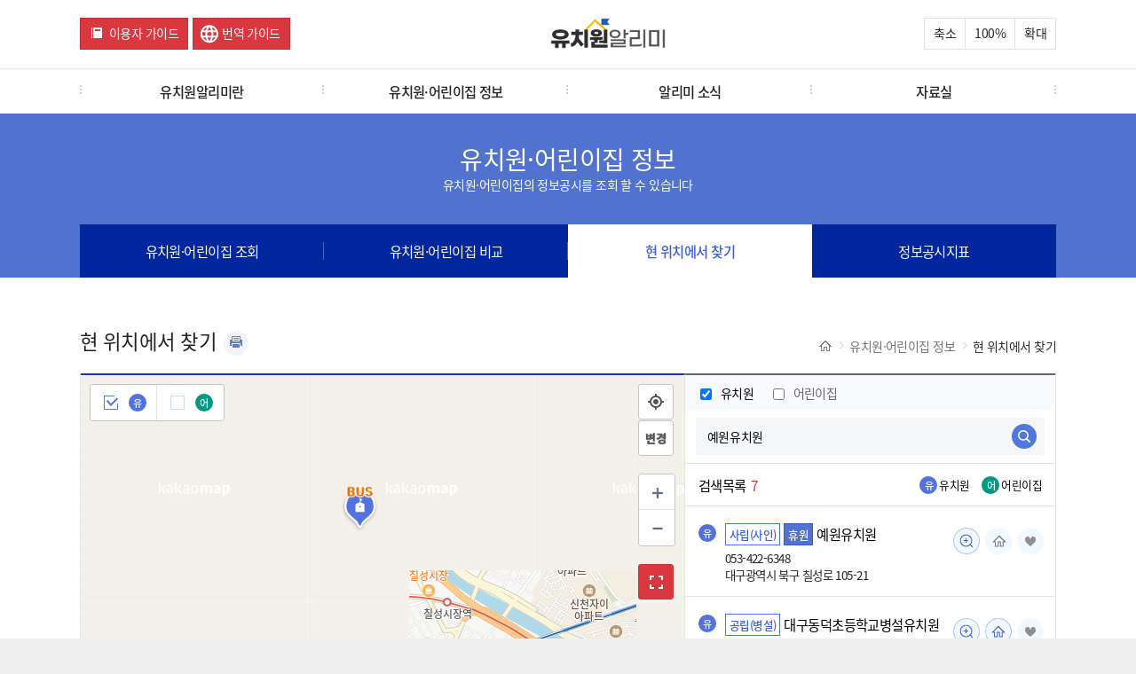

--- FILE ---
content_type: text/html; charset=UTF-8
request_url: https://e-childschoolinfo.moe.go.kr/kinderMt/kinderSearch.do;jsessionid=ua48ZQBSnmq7QNv8sRzNbDDjbqQSiXD7NT2H7Gw8O4FnEyRNbHeNmzt2dVxsnxaa.ies-kirwas2_servlet_engine1
body_size: 63354
content:
<!DOCTYPE html>
<!-- <!DOCTYPE HTML PUBLIC "-//W3C//DTD HTML 4.01 Transitional//EN" "http://www.w3.org/TR/html4/loose.dtd"> -->
<html lang="ko">
<head>
	<meta http-equiv="Content-Type" content="text/html; charset=UTF-8">
	<meta http-equiv="X-UA-Compatible" content="IE=edge">
	<meta name="viewport" content="width=device-width, initial-scale=1">
	<meta name="description" content="유치원알리미는 지도 기반으로 현 위치 주변 유치원 정보를 제공합니다. 가까운 유치원을 손쉽게 확인하세요.">
	<meta name="keywords" content="유치원알리미, 유치원 지도, 유치원 위치, 유치원 검색">
	<meta name="author" content="(주)유엔파인">
	
	<meta property="og:image" content="https://e-childschoolinfo.moe.go.kr/images/metaLogo.png" />
	<meta property="og:title" content="유치원 알리미" />
	<meta property="og:description" content="유아 · 교직원 현황, 유치원 회계 현황, 환경위생 및 안전관리 사항 등 유치원의 주요 정보" />
<!-- 	<meta name="referrer" content="strict-origin-when-cross-origin"/> -->
	
	<link rel="icon" href="/images/alimiFavicon3.ico" type="image/x-icon" /> <!-- 파비콘 추가 , 작업자:김경민 -->
	<link rel="canonical" href="https://e-childschoolinfo.moe.go.kr" />
	<link rel="alternate" href="https://m.e-csinfo.moe.go.kr" />
	
	<title>유치원 알리미 > 현 위치에서 찾기 > 내 주변 찾기</title>
	<!-- <meta name="viewport" content="width=device-width, initial-scale=1.0, user-scalable=no, maximum-scale=1"> -->
<meta name="viewport" content="width=device-width, initial-scale=1.0">
<!-- 프린트 -->

<link rel="stylesheet" href="/css/ui.jqgrid.css">

<script src="/js/respond.src.js" ></script><!-- 미디어 쿼리 인식 -->
<script src="/print/server_files/Printmade2.js"></script>
<script src="/js/jquery-3.5.1.min.js"></script>
<script src="/js/jquery.hoverTransition.js" ></script><!-- 인터랙티브 효과 -->
<script src="/js/e-childschool.js?version=20250325" ></script>
<script src="/js/jquery.cookie.js"></script><!-- cookie (유치원 비교) -->

<script src="/js/i18n/grid.locale-kr.js"></script>
<script src="/js/jquery.jqGrid.min.js"></script>
<script src="/js/topmenu.js"></script><!-- 메뉴동작 190128 -->

<link rel="stylesheet" href="/css/jquery-ui.css" />
<link rel="stylesheet" href="/css/reset.css" /><!-- css초기화 -->
<link rel="stylesheet" href="/css/common.css?version=20251103" />
<link rel="stylesheet" href="/css/style.css?version=202510281" />
<script src="/js/respond.src.js"></script><!-- 미디어 쿼리 인식 스크립트 -->
<script src="/js/jquery-3.5.1.min.js"></script>
<script src="/js/jquery-ui.js"></script>
<script src="/js/common.js?version=20250613"></script>
<script src="/js/style.js?version=20250304"></script>
<script src="/js/jquery.cookie.js"></script>
 
<script src="/js/i18n/grid.locale-kr.js"></script>
<script src="/js/jquery.jqGrid.min.js"></script>

<!-- 그래프 및 지도 api 관련 js -->
<script src="/js/excanvas.js"></script>
<script src="/js/jquery.jqplot.min.js"></script>
<script src="/js/jqplot.donutRenderer.min.js"></script>
<script src="/js/jqplot.pieRenderer.min.js"></script>
<script src="/js/jqplot.barRenderer.min.js"></script>
<script src="/js/jqplot.categoryAxisRenderer.min.js"></script>
<script src="/js/jqplot.canvasAxisTickRenderer.min.js"></script>
<script src="/js/jqplot.canvasTextRenderer.min.js"></script>
<script src="/js/jqplot.pointLabels.min.js"></script>
<script src="/js/jqplot.cursor.js"></script>
<script src="/js/jqplot.enhancedLegendRenderer.js"></script>
<script src="/js/jqplot.highlighter.js"></script>
<script src="/js/externalAPI.js" ></script>

<!-- 구글 웹로그 분석 추가 -->
<script>
  (function(i,s,o,g,r,a,m){i['GoogleAnalyticsObject']=r;i[r]=i[r]||function(){
  (i[r].q=i[r].q||[]).push(arguments)},i[r].l=1*new Date();a=s.createElement(o),
  m=s.getElementsByTagName(o)[0];a.async=1;a.src=g;m.parentNode.insertBefore(a,m)
  })(window,document,'script','//www.google-analytics.com/analytics.js','ga');

  ga('create', 'UA-72782849-1', 'auto');
  ga('send', 'pageview');
</script>

<!-- AES 암호화 복호화 -->
<script src="/js/rsa/jsbn.js"></script>
<script src="/js/rsa/rsa.js"></script>
<script src="/js/rsa/prng4.js"></script>
<script src="/js/rsa/rng.js"></script>	

<!--해당공시시기 해당항목 유무 alert  -->
</head>
<body>
	<!-- <title>유치원 알리미 - 유치원 어린이집 조회</title> -->
<!-- 네비게이션바 선택 시 글씨 색상 변화 추가 -->
<script>
//쿠키 값 추출
function openPop(popNum) {
	var option = "width=787,height=813,scrollbars=yes";
	
	if (popNum == 1) {
		window.open("/introInfo/userGuide.do","",option);
	} else {
		window.open("/introInfo/transGuide.do","","width=1000,height=813,scrollbars=yes");
	}
}
function getCookie(cookieName) {
	var search = cookieName + "=";
	var cookie = document.cookie;
	// 쿠키가 존재할 경우
	if (cookie.length > 0) {
		startIndex = cookie.indexOf(cookieName);
		if (startIndex != -1) {
			startIndex += cookieName.length;
			endIndex = cookie.indexOf(";", startIndex);
			if (endIndex == -1) endIndex = cookie.lenght;
			return unescape(cookie.substring(startIndex + 1, endIndex));
		} else {
			// 쿠키내 해당 쿠키명이 없을 경우
			return false;
		}
	} else {
		// 쿠기 존재하지 않음
		return false;
	}
}

function fn_goCompare() {
	document.forms['cookies'].cookies.value = getCookie("combineCompareList");
	document.forms['cookies'].submit();
}

$(function (){
	var isMobile = /Android|iPhone|iPad|iPod|BlackBerry|IEMobile|Opera Mini|Windows CE|Nokia|Webos|SonyEricsson/i.test(navigator.userAgent);
	if(isMobile){
  	  $("#webMenus").remove();
  	  $("#mobileMenus").remove();
  	  $("#skipNaviGation li:first-child a").remove();
    }else{
  	  $("#mobileMenus").remove();
  	  $("#mobileSubPage").remove();
    }
});

function fn_goMobileMenu(){
	$("#gnb_m").addClass("on");
	$("body").css("overflow","hidden");
}

function fn_onfocus(){
	 $("#gnb_m button.close").trigger("click");
}
</script>

<!-- skip -->
<!-- a class="skip" (20210607 웹접근성 반복영역건너뛰기 설정을 위한 주석처리)-->
<!-- 웹skipNavi -->
<div id="skipNaviGation">
	<ul>
		<li><a href="#subPage">본문 바로가기</a></li>
		<li id='webMenus'><a href="#menus">주메뉴 바로가기</a></li>
		<li id="mobileMenus"><a href="javascript:fn_goMobileMenu();">주메뉴 바로가기</a></li>
	</ul>
</div>
<!-- 모바일skipNavi -->
<div id="mobileSkipNaviGation">
	<ul>
		<li><a href="#subPage" id="mobileSubPage">본문 바로가기</a></li>
	</ul>
</div>

<!-- gnb -->
  <div id="gnb">
    <div class="wrap">
<a href="javascript:;" class="menu"><img src="/images/icon-menu.png" alt="전체메뉴" title="메뉴 열기"></a>
      <a href="javascript:;" class="btn icon red guide" title="이용자가이드 새창"  onclick="openPop('1');">이용자 가이드</a>
      <a href="javascript:;" class="btn icon red guide translation-guide" title="번역가이드 새창" onclick="openPop('2');">번역 가이드</a>
      <h1><a href="/main.do" class="logo" onfocus="fn_onfocus();"><img src="/images/logo.png" alt="유치원알리미(로고)"></a></h1>
      <ul>
        <li class="minus" style="width: auto"><a href="javascript:;" class="btn">축소</a></li>
        <li class="ratio"><span>100</span>&#37;</li>
        <li class="plus" style="width: auto"><a href="javascript:;" class="btn">확대</a></li>
      </ul>
      <script>
        $(function (){
          var fontSize = $('html').css("font-size");
          var index = fontSize.replace("px","");
          var ratio = $("#gnb .ratio span").html();
          $("#gnb .minus a.btn").click(function(){
            if(index == 14) return false;
            index--;
            $("html").css("font-size",index+"px");
            ratio = Number(ratio) - 10;
            $("#gnb .ratio span").html(ratio);
          });
          $("#gnb .plus a.btn").click(function(){
            if(index == 16) return false;
            index++;
            $("html").css("font-size",index+"px");
            ratio = Number(ratio) + 10;
            $("#gnb .ratio span").html(ratio);
          });
        });
      </script>
    </div>
  </div>
  <!-- /gnb -->
  
  <!-- gnb_m -->
  <div id="gnb_m">
    <div class="gnb_m_content">
      <div class="header">
        <button type="button" class="close" title="메뉴 닫기"><span>닫기</span></button>
        <ul>
          <li><a href="javascript:openPop('1');" title="이용자가이드 새 창 열림">이용자가이드</a> </li>
          <li><a href="javascript:openPop('2');" title="번역가이드 새 창 열림">번역가이드</a> </li>
          <li><a href="/main.do">HOME</a> </li>
        </ul>
      </div>
      <div class="body">
        <ul class="depth1" style="height: 90%">
          <li class="on">
            <a class="depth1Link" href="javascript:;" aria-expanded="true">유치원알리미란</a>
            <ul class="depth2">
              <li><a href="/introInfo/inform.do">서비스 안내</a></li>
              <li><a href="/introInfo/informList.do">공시항목 소개</a></li>
              <li><a href="/introInfo/informLaw.do">관련법령</a></li>
              <li><a href="/introInfo/promotion.do">홍보자료</a></li>
            </ul>
          </li>
          <li>
            <a class="depth1Link" href="javascript:;" aria-expanded="false">유치원·어린이집 정보</a>
            <ul class="depth2">
              <li><a href="/kinderMt/combineFind.do">유치원·어린이집 조회</a></li>
              <li><a href="/kinderMt/compare/compareList.do">유치원·어린이집 비교</a></li>
              <li><a href="/kinderMt/kinderSearch.do">현 위치에서 찾기</a></li>
              <li><a href="/indicator/basisPresentConditionIndicator.do">정보공시지표</a></li>
            </ul>
          </li>
          <li>
            <a class="depth1Link" href="javascript:;" aria-expanded="false">알리미 소식</a>
            <ul class="depth2">
              <li><a href="/customMt/notice/list.do">공지사항</a></li>
              <li><a href="/customMt/question/list.do">자주 묻는 질문</a></li>
              <li><a href="/customMt/editInfo/login.do">오류 및 허위정보 신고</a></li>
            </ul>
          </li>
          <li>
            <a class="depth1Link" href="javascript:;" aria-expanded="false">자료실</a>
            <ul class="depth2">
              <li><a href="/customMt/reference/list.do">자료실</a></li>
              <li class="jsut_wrap">
              	<a href="/openData.do">공시자료 다운로드</a>
              </li><!-- 22.10.28 공시자료 다운로드 메뉴 추가 -->
              <li><a href="/openApi/openApiIntro.do">OPEN API</a></li><!-- 24.03.23  배수민T 요청 : OPENAPI 메뉴 추가 -->
            </ul>
          </li>
        </ul>
        <div class="footer">
        	<button type="button" onclick="javascript:fn_onfocus();" style="color: white; float:right; margin-right:5%; margin-top:1.5%; padding: 3%;" title="메뉴 닫기"><span>닫기</span></button>
      	</div>
      </div>
    </div>
  </div>
  
  <!-- /gnb_m -->
  <script>
    $(function (){
      $("#gnb a.menu").click(function(){
          $("#gnb_m").addClass("on");
          $("#gnb_m button.close").focus();
          $("body").css("overflow","hidden");
      });
      $("#gnb_m button.close").click(function(){
          $("#gnb_m").removeClass("on");
          $("body").removeAttr("style");
      });
      $("#gnb_m ul.depth1 > li > a").each(function(i){
          var menu = $(this);
          menu.bind('menuChange', function(){
              menu.parent("li").addClass("on").siblings("li").removeClass("on");
              menu.parent("li").siblings("li").find("a").attr("aria-expanded", "false");
              
              var isExpanded = menu.attr("aria-expanded") === "true";
              menu.attr("aria-expanded", isExpanded ? "false" : "true");
          })
          .click(function(){
              $(this).trigger('menuChange');
              return false;
          });
      });
    });
  </script>

  <!-- menus -->
  <div id="menus" style="width:100%;">
    <div class="wrap">
      <ul class="menu4">
        <li><a href="/introInfo/inform.do">유치원알리미란</a></li>
        <li><a href="/kinderMt/combineFind.do">유치원·어린이집 정보</a></li>
        <li><a href="/customMt/notice/list.do">알리미 소식</a></li>
        <li><a href="/customMt/reference/list.do">자료실</a></li>
</ul>
    </div>
     <!-- subMenu -->
    <div id="subMenu">
      <div class="wrap">
        <dl class="menu1">
          <dt >유치원알리미란</dt>
          <!-- 23.06.28 웹 접근성 수정 -->
          <dd class="headerMenuTag">
				<h4>유치원알리미란111</h4>
		  </dd>
          <dd><a href="/introInfo/inform.do">서비스 안내</a></dd>
          <dd><a href="/introInfo/informList.do">공시항목 소개</a></dd>
          <dd><a href="/introInfo/informLaw.do">관련법령</a></dd>
          <dd><a href="/introInfo/promotion.do">홍보자료</a></dd>
        </dl>
        <dl class="menu2">
          <dt>유치원·어린이집 정보</dt>
           <!-- 23.06.28 웹 접근성 수정 -->
          <dd class="headerMenuTag">
				<h4>유치원·어린이집 정보</h4>
		  </dd>
          <dd><a href="/kinderMt/combineFind.do">유치원·어린이집 조회</a></dd>
          <dd><a href="/kinderMt/compare/compareList.do">유치원·어린이집 비교</a></dd>
          <dd><a href="/kinderMt/kinderSearch.do">현 위치에서 찾기</a></dd>
          <dd><a href="/indicator/basisPresentConditionIndicator.do">정보공시지표</a></dd>
        </dl>
        <dl class="menu3">
          <dt>알리미 소식</dt>
          <!-- 23.06.28 웹 접근성 수정 -->
          <dd class="headerMenuTag">
				<h4>알리미 소식</h4>
		  </dd>
          <dd><a href="/customMt/notice/list.do">공지사항</a></dd>
          <dd><a href="/customMt/question/list.do">자주 묻는 질문</a></dd>
          <dd><a href="/customMt/editInfo/list.do">오류 및 허위정보 신고</a></dd>
        </dl>
        <dl class="menu4">
          <dt>자료실</dt>
          <!-- 23.06.28 웹 접근성 수정 -->
          <dd class="headerMenuTag">
				<h4>자료실</h4>
		  </dd>
          <dd><a href="/customMt/reference/list.do">자료실</a></dd>
          <dd><a href="/openData.do">공시자료 다운로드</a></dd><!-- 22.10.28 공시자료 다운로드 메뉴 추가 -->
          <dd><a href="/openApi/openApiIntro.do">OPEN API</a></dd><!-- 24.03.23  배수민T 요청 : OPENAPI 메뉴 추가 -->
        </dl>
      </div>
    </div>
    <!-- /subMenu -->
  </div>
  <!-- /menus -->



<!-- maintop -->
<!-- 네비게이션바 선택 시 글씨 색상 변화 추가 -->
<script type="text/javascript">
//쿠키 값 추출
function getCookie(cookieName) {
	var search = cookieName + "=";
	var cookie = document.cookie;
	// 쿠키가 존재할 경우
	if (cookie.length > 0) {
		startIndex = cookie.indexOf(cookieName);
		if (startIndex != -1) {
			startIndex += cookieName.length; 
			endIndex = cookie.indexOf(";", startIndex);
			if (endIndex == -1) endIndex = cookie.lenght;
			return unescape(cookie.substring(startIndex + 1, endIndex));
		} else {
			// 쿠키내 해당 쿠키명이 없을 경우
			return false;
		}
	} else {
		// 쿠기 존재하지 않음
		return false;
	}
}

function fn_goCompare() {
	document.forms['cookies'].cookies.value = getCookie("combineCompareList");
	document.forms['cookies'].submit();
}

$(function(){
	
	
	
});
</script>
 <!-- pageTitle -->
  <div id="pageTitle">
    <h2>유치원·어린이집 정보</h2>
    <p>유치원·어린이집의 정보공시를 조회 할 수 있습니다</p>
    <div id="fixedMenu" class="fixedArea">
      <ul class="li4">
        <li ><a href="/kinderMt/combineFind.do">유치원·어린이집 조회</a></li> <!-- 22.06.20 웹 접근성 수정사항 -->
        <li ><a href="/kinderMt/compare/compareList.do">유치원·어린이집 비교</a></li>
        <li class="active" title="선택됨"><a href="/kinderMt/kinderSearch.do">현 위치에서 찾기</a></li>
        <li ><a href="/indicator/basisPresentConditionIndicator.do">정보공시지표</a></li>
      </ul>
    </div>
  </div>
  <!-- /pageTitle --><!-- top -->
<div id="subPage" >
	<div class="wrap">
		





<!-- kakao map api -->
<!-- 운영 반영시 key 변경 필요 -->
<!-- 로컬 -->
<!-- <script type="text/javascript" src="//dapi.kakao.com/v2/maps/sdk.js?appkey=0a78fa0e5d1502de7947a20312233479&libraries=services"></script> -->
<!-- 운영 -->
<script type="text/javascript" src="//dapi.kakao.com/v2/maps/sdk.js?appkey=787cf042016f7b9cea2dc6e480651633&libraries=services" ></script>
<!-- HTTP -->
<!-- <script src="http://dmaps.daum.net/map_js_init/postcode.v2.js"></script> -->
<!-- HTTPS -->
<script src="https://t1.daumcdn.net/mapjsapi/bundle/postcode/prod/postcode.v2.js"></script>


<!-- 로컬에서 지도생성을 위한 js -->


<!-- 로컬에서 지도생성을 위한 css -->

<script>
var daumMap;
//장소 검색 객체를 생성합니다
var ps;  
var markers = [];
var savedWindow;		//열람된 인포윈도우 객체
var dataList;

$(window).on('load',function() {
	
	$("#subPage .closeSubPage").click(function(){
		relayout();
	});
	
	daumMap = new daum.maps.Map(document.getElementById("mapArea"), {
		center: new daum.maps.LatLng(35.8714236259465, 128.60179750674402),	// 지도의 중심좌표
		level: 5	// 지도의 레벨(확대, 축소 정도) default: 3 (1~14)
	});
	
// 		fn_daumMapInit(35.8714236259465, 128.60179750674402, 3);
		geolocationInit();
	
	
	
	kakao.maps.event.addListener(daumMap, 'dragend', function() {
// 		if(savedWindow != null){
// 			closeOverlay();
// 		}
		var center = daumMap.getCenter();
		fn_daumMapInit(center.getLat(), center.getLng(), 5);
	});
	
	$("#organName").val("");
	
});

$.widget("ui.autocomplete",$.ui.autocomplete,{
	_renderMenu: function(ul, items){
		var that = this;
		$.each( items, function( index , item){
			that._renderItemData( ul, item);
			if(index == items.length -1)
				if(items[0].totalCnt>15)
					ul.append( "<li class='more'><a href=javascript:fn_search(document.forms['searchForm']);><span>검색 목록 외 <b id='totalKndrCnt'>"+(items[0].totalCnt-15)+"</b> 건</span><span>유치원·어린이집 조회 바로가기</span></a></li>")
		});
		$("#totalKndrCnt").text(fnAddComma($("#totalKndrCnt").text()));//천단위 콤마
	}
});
$(document).ready(function() {
	$("#organName").autocomplete({  //오토 컴플릿트 시작
		maxResults: 20,
    	source : function(requeset,response){
   		 $.ajax({
   			 type: 'post',
   			 url: "/kinderMt/combineFindAutoComplete.do",
   			 data :{organName : $("#organName").val(), coordExist : "Y",typeCode : $("#institutionType").val() },
   			 dataType: "json",
   			 success: function(data) {
   					response(
   						$.map(data,function(t){
   							return{
   								label : t.label,
								  	sul : t.establishType,
										value:t.label,
										address:t.roadAddress,
										id : t.id,
										totalCnt : t.totalCnt
   							}
   						})	
   					);
   					
   					if(data.length > 0 ){
   						$('.guideEvent').fadeOut("fast"); 
   					}else{
   						$('.guideEvent').fadeIn("fast");
   					}
   			     }
   				
   			});
		},open : function(event, ui) {
			var baseWidth = $("#organName").outerWidth();
			var baseLeftObj = $("#organName").offset();
			$(this).autocomplete("widget").css("width",baseWidth);
			$(this).autocomplete("widget").css("left",baseLeftObj.left);
		},
	    select : function(event, ui) {    //아이템 선택시
	    			$('#organName').val(ui.item.value)
					$("input[name=ittId]").val(ui.item.id)
					combineSearch();
	    },
	    focus : function(event, ui) {    //포커스 가면
	        return false;//한글 에러 잡기용도로 사용됨
	    },
	    matchContains: true,
	    selectFirst: false,
	    minLength: 2,// 최소 글자수
	    autoFocus: false, //첫번째 항목 자동 포커스 기본값 false
	    classes: {    //잘 모르겠음
	        "ui-autocomplete": "highlight"
	    },
	    delay: 10,    //검색창에 글자 써지고 나서 autocomplete 창 뜰 때 까지 딜레이 시간(ms)
	//        disabled: true, //자동완성 기능 끄기
	    position: { my : "right top", at: "right bottom" },    //잘 모르겠음
	    close : function(event){    //자동완성창 닫아질때 호출
	
	    }
		}).data( "ui-autocomplete" )._renderItem = function( ul, item ) {
	    	var matchColor = '#f33e47';
			var highlighted  = item.label;
			var addressHighligheted = item.address;
			
	    	if(this.term){
	    		var termArr = this.term.split(' ');
	    		
	    		for ( var currTermIdx in termArr) {
	    			var currTerm = termArr[currTermIdx]
	    			if(currTerm){
				 		highlighted = highlighted.split(currTerm).join('<strong style="color:' + matchColor + ';">' + currTerm +  '</strong>');
				        addressHighligheted = addressHighligheted.split(currTerm).join('<strong style="color:' + matchColor + ';">' + currTerm +  '</strong>');
	    			}
				}
	    	}
 
			 return $( "<li></li>" )
	         .data( "item.autocomplete", item )
	         .append( "<p><span class='name'>" + highlighted + "</span><span class='est'>"+item.sul+"</span><span class='addr'>"+addressHighligheted+"</span></p>")
// 	         .append( "<a>" + highlighted + "<p><span class='est'>" + item.sul + "</span><span class='addr'>"+addressHighligheted+"</span></p></a>")
	         .appendTo( ul );
		};
	
	
		/* 가이드 animate */
	 var guideEvent = $('.guideEvent');
	$("#organName").on("focus",function(){
		guideEvent.fadeIn("fast");
	});
	$("#organName").on("blur",function(){
		guideEvent.fadeOut("fast");
	});
	
	$("#organName").keydown(function(key){
		if(key.keyCode == 13){
			combineSearch();
			return false;
		}
	});
});

function fn_search(form) {
	form.pageIndex.value=1;
	form.action = "/kinderMt/combineFind.do";
	form.submit();
	return false;
}
//천단위 콤마
function fnAddComma(num) {
	num = num.replace(/\B(?=(\d{3})+(?!\d))/g, ",");
	return num;
}

function geolocationInit() {
	if (navigator.geolocation) {
		navigator.geolocation.getCurrentPosition(function successCallback(position) {
// 			console.log("latitude >> " + position.coords.latitude + "longitude >> " + position.coords.longitude);
// 			$('#longitude').val(position.coords.longitude);
// 			$('#latitude').val(position.coords.latitude);
			fn_daumMapInit(position.coords.latitude,position.coords.longitude );
		}, 
		function errorCallback(error) {
			switch(error.code) {
			case 0:
				alert("위치 정보 검색에 문제가 있습니다. \n (msg:"+error.message+")");
				break;
			case 1:
				alert("현재 페이지에서 사용자가 위치 정보 검색을 거부 했습니다.");
				break;
			case 2:
				alert("브라우저가 위치정보를 검색하지 못했습니다.");
				break;
			case 3:
				alert("브라우저의 위치 정보 검색 시간이 초과 되었습니다.");
				break;
			}
			fn_daumMapInit(35.8714236259465, 128.60179750674402 );
		}, {
			enableHeighAccuracy: false,
            timeout: 10000,
            maximumAge: 0
		});
	} else {
		alert("'내 주변 찾기' 기능은 인터넷 익스플로러(IE)9 이상에서 지원되는 서비스입니다.");
		location.href="/main.do";
		fn_daumMapInit(35.8714236259465, 128.60179750674402 );
	}

}

// 다음 지도 API
function fn_daumMapInit(latitude, longitude, level) {
	// 지도의 초기 위치 설정
	var position = new daum.maps.LatLng(latitude, longitude);
	if(latitude == null ||longitude == null){
		return false
	}
	daumMap.panTo(position);
// 	daumMap.setLevel(level);
// 	console.log(latitude + " " + longitude)
	removeMarker();
	$("#kndrInfoList").empty();
	var info = '';
	var cnt = 0
	$.ajax({
		 type: 'post',
		 url: "/kinderMt/kinderLocalFind.do",
		 async: false,
		 data :{institutionType:$("#institutionType").val(), latitude:latitude, longitude:longitude, distance:1 },
		 dataType: "json",
		 success: function(response) {
			 dataList = response;
			$.each(response,function(i,r){
				cnt += 1;
				if(i == 0){
					 $("#organName").val(r.name);
				}
				
				var imageSrc = '';
				if(r.typeCode == '02'){
					imageSize = new kakao.maps.Size(40, 46); // 마커이미지의 크기입니다
					imageSrc = '/images/marker-green.png'; // 마커이미지의 주소입니다
				} else {
					if(r.vhclOprnYn == 'Y') {
						imageSize = new kakao.maps.Size(40, 53); // 마커이미지의 크기입니다
						imageSrc = '/images/marker_blue_bus.png';
					} else {
						imageSize = new kakao.maps.Size(40, 46); // 마커이미지의 크기입니다
						 imageSrc = '/images/marker-blue.png'; // 마커이미지의 주소입니다
					}
				}
// 				imageSize = new kakao.maps.Size(40, 46); // 마커이미지의 크기입니다
			    imageOption = {offset: new kakao.maps.Point(17, 46)}; // 마커이미지의 옵션입니다. 마커의 좌표와 일치시킬 이미지 안에서의 좌표를 설정합니다
			    var markerImage = new kakao.maps.MarkerImage(imageSrc, imageSize, imageOption);
				
				/* 마커 */
				var position = new daum.maps.LatLng(r.latitude, r.longitude);
				var marker =  new kakao.maps.Marker({position: position,zIndex:-1, image: markerImage});
			    
				 var overlayContent = '<div class="overwrap">' + 
										    '    <div class="infowindow">' + 
										    '        <div class="title">' + 
										    '            <a href="javascript:fn_detailPopUp(institution, \'' + r.kinderNeisCode + '\', \'' + r.id + '\', \'' + r.typeCode + '\', \'' + r.kdspYn + '\');" class="name" aria-label="' + r.name + ' 조회(새 창 열림)" title="' + r.name + ' 조회(새 창 열림)">' + r.name + '</a>' + 
										    '            <a href="javascript:;" onclick ="setCookie(\'favorKndrList\', \'' + r.id + '\', true);" class="favorite"  id="' + r.id + 'hd"><img src="/images/btn-icon-favorite.png" alt="비교담기 해제"></a>' + 
										    '            <a href="javascript:;" onclick ="rmCookie(\'favorKndrList\', \'' + r.id + '\', true);" class="favorite" id="' + r.id + 'shw"><img src="/images/btn-icon-favorite-on.png" alt="비교담기 체크"></a>' + 
										    '            <div class="close" role="button" onclick="closeOverlay()" onkeydown="closeOverlay()" tabindex="0" title="닫기"><span></span></div>' + 
										    '        </div>' + 
										    '        <div class="body">' + 
										    '            <div class="desc">' + 
										    '                <div class="type"><p>' + r.establishType + '</p>';
				if (r.vhclOprnYn == 'Y') {
					overlayContent += '<em>|</em><span><svg version="1.1" id="Layer_1" xmlns="http://www.w3.org/2000/svg" xmlns:xlink="http://www.w3.org/1999/xlink" x="0px" y="0px" width="27px" height="23px" viewBox="2 0 23 15" enable-background="new 0 0 23 15" xml:space="preserve">  <image id="image0" width="23" height="15" x="0" y="0" href="[data-uri]"></image></svg>통학차량운영</span></div>';
				}
				overlayContent +=   '                <div class="addr">' + r.roadAddress + '</div>' + 
										    '                <div class="call">	' + r.tel + '</div>' + 
										    '            </div>' + 
										    '        </div>' + 
										    '    </div>' +    
										    '</div>';

				// 커스텀 오버레이를 생성합니다
				customOverlay = new kakao.maps.CustomOverlay({
					position: marker.getPosition(),
					content: overlayContent   
				});
			    markers.push({ marker: marker, data : r, customOverlay: customOverlay});
			    
			    /* 검색 리스트 */
			    info += '<li>';
				info += '<div class="info">';
				if(r.typeCode == '01'){
					info += '<span class="org type1">유</span>';
				}else{
					info += '<span class="org type2">어</span>';
				}
				info += '<h5><span class="est type1">' + r.establishType + '</span>';
				if(r.kdclYn == "Y"){
					info += '<span class="est closed">폐원</span>';
				}else if(r.kdspYn == "Y"){
					info += '<span class="est rested">휴원</span>';
				}
// 				info += '<a href="javascript:;" onclick="clickListener(' + daumMap + ',' + marker + ',' + infowindow + ')" class="underline">' + r.name + '</a></h5>';
				info += '<span><a href="javascript:;" onclick="nameClick(' + i + ', \'' + r.kinderNeisCode + '\', \'' + r.id + '\', \'' + r.typeCode + '\', \'' + r.kdspYn + '\')" class="underline">' + r.name + '</a></span></h5>';
				info += '<p><span>' + r.tel + '</span><span>' + r.roadAddress + '</span></p></div>';
				info += '<div class="btns iconBtn">';
				info += '<a href="javascript:fn_detailPopUp(institution, \'' + r.kinderNeisCode + '\', \'' + r.id + '\', \'' + r.typeCode + '\', \'' + r.kdspYn + '\');" class="preview" aria-label="' + r.name + ' 조회(새 창 열림)" title="' + r.name + ' 조회(새 창 열림)">미리보기</a>';
				if(r.homePage != null ){
					info += '<a href="javascript:;" onclick="fn_validateURL(\'' + r.homePage + '\')" class="homepage on" aria-label="'+ r.name +' 조회(새 창 열림)" title="'+ r.name +' 조회(새 창 열림)">홈페이지</a>';
				}else{
					info += '<a href="javascript:;" class="homepage" title="새창열림">홈페이지</a>';
				}
				if(r.kdclYn == "Y"){
					info += '<a href="javascript:;"  role="button" onkeydown="javascript:alert(\'폐원 상태의 유치원은 선택하실 수 없습니다.\'); return;" tabindex="0" onclick="javascript:alert(\'폐원 상태의 유치원은 선택하실 수 없습니다.\'); return;" class="favorite">즐겨찾기</a>';
				}else if(r.kdspYn == "Y"){
					info += '<a href="javascript:;"  role="button" onkeydown="javascript:alert(\'휴원 상태의 유치원은 선택하실 수 없습니다.\'); return;" tabindex="0" onclick="javascript:alert(\'휴원 상태의 유치원은 선택하실 수 없습니다.\'); return;" class="favorite">즐겨찾기</a>';
				}else{
					info += '<a href="javascript:;" role="button" onkeydown="setCookie(\'favorKndrList\', \'' + r.id + '\', true);" tabindex="0" onclick ="setCookie(\'favorKndrList\', \'' + r.id + '\', true);" class="favorite" id="' + r.id + 'hd" title="'+ r.name +' 즐겨찾기 해제됨">즐겨찾기</a>';
					info += '<a href="javascript:;" role="button" onkeydown="rmCookie(\'favorKndrList\', \'' + r.id + '\', true);" tabindex="0" onclick ="rmCookie(\'favorKndrList\', \'' + r.id + '\', true);" class="favorite on" id="' + r.id + 'shw" title="'+ r.name +' 즐겨찾기 선택됨">즐겨찾기</a>';
				}
				
				info += '</div></li>';
			    
		    });
		 }
	});
	showMarkers();	
	 $("#kndrInfoList").append(info);
	 $("#totalCnt").text(cnt);
	//즐겨찾기 쿠키데이터 세팅
	setComprImg($.cookie("favorKndrList"));
}

function nameClick(idx, neicCd, id, typeCode, kdspYnCode){
	kakao.maps.event.trigger(markers[idx].marker, 'click', clickListener(daumMap, markers[idx].marker, markers[idx].infowindow));
	
	//모바일 화면에서 팝업
	var mql = window.matchMedia("(max-width: 768px)");
	if(mql.matches){
		fn_detailPopUp('institution', neicCd, id, typeCode, kdspYnCode);
	}
}

//여러개 마커 이벤트 추가
function showMarkers() {
	for (var i in markers) {
		var typeCode = markers[i].data["typeCode"];
		if(typeCode == '01'){
			var marker = markers[i].marker;
			var customOverlay = markers[i].customOverlay;
	        marker.setMap(daumMap);
	        kakao.maps.event.addListener(marker, 'click', clickListener(daumMap, marker, customOverlay));
		}
		if(typeCode == '02'){
			var marker = markers[i].marker;
			var customOverlay = markers[i].customOverlay;
	        marker.setMap(daumMap);
	        kakao.maps.event.addListener(marker, 'click', clickListener(daumMap, marker, customOverlay));
		}
    }   
	
}	

//마커 클릭 이벤트
function clickListener(map, marker, customOverlay){
	return function(){
		if(savedWindow != null){
			savedWindow.setMap(null);
		}
		var position = marker.getPosition();
		fn_daumMapInit(position.getLat(), position.getLng(), 5);
		customOverlay.setMap(map);
		savedWindow = customOverlay;
		setComprImg($.cookie("favorKndrList"));
	}
}

function closeOverlay() {
	savedWindow.setMap(null);
}


//카테고리 클릭 이벤트
function changeMarker(type){

	var kinder = document.getElementById('kinderCategory');
	var baby = document.getElementById('babyCategory');

	var findAround = document.getElementById('findAroundBtn');
	
    if (type == 'kinder') {  // 유치원 카테고리
   		$("#institutionType-1").trigger("click");
	} else if (type == 'baby') { // 어린이집 카테고리
   		$("#institutionType-2").trigger("click");
	} else if (type == 'findAround') { // 주변기관 찾기
    	if (findAround.classList.contains('findOn')) findAround.className = 'findOff'; // 체크 해제시
		else findAround.className = 'findOn';// 체크시
	}
} 

// 지도 확대, 축소 컨트롤에서 확대 버튼을 누르면 호출되어 지도를 확대하는 함수입니다
function zoomIn() {
	daumMap.setLevel(daumMap.getLevel() - 1, {animate: true});
}

// 지도 확대, 축소 컨트롤에서 축소 버튼을 누르면 호출되어 지도를 확대하는 함수입니다
function zoomOut() {
	daumMap.setLevel(daumMap.getLevel() + 1, {animate: true});
}

// 유치원·어린이집 URL 정규식 확인
function fn_validateURL(url) {
// 	var urlPattern = new RegExp('^(https?:\\/\\/)?((([a-z\d](([a-z\d-]*[a-z\d])|([ㄱ-힣]))*)\.)+[a-z]{2,}|((\\d{1,3}\\.){3}\\d{1,3}))(\\:\\d+)?(\\/[-a-z\\d%_.~+]*)*(\\?[;&a-z\\d%_.~+=-]*)?(\#[-a-z\\d_]*)?$','i');
	var urlPattern = new RegExp('^(https?:\/\/)');
	
	/* if (urlPattern.test(url)) {
// 		if (!url.match("http://")) {
// 			url = "http://" + url;
// 		}
		window.open(url, "_blank");
	} else {
		alert("유효하지 않는 주소입니다. \n 기관 입력 주소 : " + url);
	} */
	var urlPattern = new RegExp('^(https?:\/\/)');
	
	if (!url.match("http://")) {
		url = "http://" + url;
	} 
	
	window.open(url, "_blank");
}

//쿠키 생성
function setCookie(cookieName, value, isAdd) {
	if(isAdd){
		if((typeof($.cookie(cookieName)) != "undefined") && $.cookie(cookieName) != ""){
			if($.cookie(cookieName).indexOf(value) == -1){
				value = $.cookie(cookieName) + "," + value;
			}else{
				return;
			}
		}
	}
	$.cookie(cookieName, value, { expires: 99999, path: '/' });
	setCookieCnt();
	setComprImg($.cookie("favorKndrList"));
}
// 쿠키 삭제 후 재생성
function rmCookie(cookieName, value, isRm) {
	if(isRm){
		if((typeof($.cookie(cookieName)) != "undefined") && $.cookie(cookieName) != ""){
			var exValues = $.cookie(cookieName).toString().split(",");
			if(exValues.length > 0){
				exValues = $.grep(exValues, function(i){
	 				return i != value; 
	 			});
			}
		}
	}
	$.cookie(cookieName, exValues, { expires: 99999, path: '/' });
	setCookieCnt();
	setComprImg($.cookie("favorKndrList"));
}
function setCookieCnt(){
	
	var ck = $.cookie("favorKndrList");
	var kndrCut = 0;
	var chldCut = 0;
	if(typeof ck != "undefined"){
		ck = ck.split(",");
		$.each(ck, function(i,v){
			if(v.length == 36){ // 유치원기관식별자 길이 , 작업자:kkm
				kndrCut += 1;
// 			}else{
			}else if(v.length == 11){ // 어린이집기관식별자 길이 , 작업자:kkm
				chldCut += 1;
			}
		});
	}
};

//유치원, 어린이집  비교담기 아이콘
function setComprImg(cookieIdAry){
	var pageLst = new Array();
	for(var i in dataList){
		pageLst.push(dataList[i].id)
	}
	
	for(var i in pageLst){
		if((typeof cookieIdAry != "undefined" && cookieIdAry.indexOf(pageLst[i]) != -1) || (typeof $.cookie("combineCompareList") != "undefined" && $.cookie("combineCompareList").indexOf(pageLst[i]) != -1)){
			$("a[id='" + pageLst[i] + "hd']").hide();
			$("a[id='" + pageLst[i] + "shw']").show();
		}else{
			$("a[id='" + pageLst[i] + "hd']").show();
			$("a[id='" + pageLst[i] + "shw']").hide();
		}	
	}
}

// 유치원 요약으로 이동
function fn_detail(id, typeCode,kdspYnValue) {
	if (typeCode == "01") {
		$('#ittId').val(id);
		document.forms['institution'].action = "/kinderMt/kinderSummary.do";
		if(kdspYnValue == 'Y'){
			var flag = false;
			$.ajax({
				type: "POST",
				url: "/kinderMt/suspensionYN.do",
				data: {"id": id},
				async : false,
				success: function(result) {
					flag = (result=='true');
				}
			});
			
			if(flag){
				document.forms['institution'].submit();
			}else{
				alert("휴원인 유치원 입니다.");
			}
		}else{
			document.forms['institution'].submit();
		}
	} else if (typeCode == "02") {
		var option = "width=787, height=813, scrollbar=yes";
		window.open("http://info.childcare.go.kr/info/pnis/search/preview/SummaryInfoSlPu.jsp?flag=YJ&STCODE_POP="+id, "childSummary", option);
	}
	
}


//지도 위에 표시되고 있는 마커를 모두 제거합니다
function removeMarker() {
	$.each(markers, function(i, r) {
		r.marker.setMap(null);
	});
	markers = [];
}

//지도 위에 표시되고 있는 인포윈도우를 모두 제거합니다
function removeInfoWindow() {
 for ( var i = 0; i < infowindow.length; i++ ) {
	infowindow[i].close();
 }   
}

function relayout(){
	var position = daumMap.getCenter();
	daumMap.relayout();
	daumMap.setCenter(position);
}

function combineSearch(){
	var institutionType = $("#institutionType").val();
	
	if(institutionType == "00"){
		return false;
	}
	var organName = $("#organName").val();
	
// 	if(organName == "직접입력!@#"){
// 		openDaumPostcode();
// 		return;
// 	}
	
	var ittId = $("#ittId").val();
	var latitude,longitude;
	removeMarker();
	$("#kndrInfoList").empty();
	var info = '';
	$.ajax({
		 type: 'post',
		 url: "/kinderMt/kinderLocalCombineSearch.do",
		 async: false,
		 data :{organName : organName, ittId : ittId, coordExist : "Y"},
		 dataType: "json",
		 success: function(response) {
			 $("input[name=ittId]").val("") 
			if(Object.keys(response).length=="0"){
				alert("결과값이 없습니다")
				return false;
			}
			 var searchVal = response[0];
			 latitude = searchVal.latitude;
			 longitude = searchVal.longitude; 
// 			 console.log(searchVal.name);
			 
			 $("#organName").val(searchVal.name);
			
			//첫번째 검색 결과 기준으로 마커 생성
			$.ajax({
				 type: 'post',
				 url: "/kinderMt/kinderLocalFind.do",
				 async: false,
				 data :{institutionType:$("#institutionType").val(), latitude:latitude, longitude:longitude, distance:1 },
				 dataType: "json",
				 success: function(response) {
					$.each(response,function(i,r){ 
						 if(i == 0){
							 latitude = r.latitude;
							 longitude = r.longitude
							 $("#organName").val(r.name); 
						 }
						
						var imageSrc = '';
						if(r.typeCode == '02'){
							imageSize = new kakao.maps.Size(40, 46); // 마커이미지의 크기입니다
							imageSrc = '/images/marker-green.png'; // 마커이미지의 주소입니다
						} else {
							if(r.vhclOprnYn == 'Y') {
								imageSize = new kakao.maps.Size(40, 53); // 마커이미지의 크기입니다
								imageSrc = '/images/marker_blue_bus.png';
							} else {
								imageSize = new kakao.maps.Size(40, 46); // 마커이미지의 크기입니다
								 imageSrc = '/images/marker-blue.png'; // 마커이미지의 주소입니다
							}
						}
// 						imageSize = new kakao.maps.Size(40, 46), // 마커이미지의 크기입니다
					    imageOption = {offset: new kakao.maps.Point(17, 46)}; // 마커이미지의 옵션입니다. 마커의 좌표와 일치시킬 이미지 안에서의 좌표를 설정합니다
					    var markerImage = new kakao.maps.MarkerImage(imageSrc, imageSize, imageOption);
						
						/* 마커 */
						var position = new daum.maps.LatLng(r.latitude, r.longitude);
						var marker =  new kakao.maps.Marker({position: position,zIndex:-1, image: markerImage});
					    
						 var overlayContent = '<div class="overwrap">' + 
													    '    <div class="infowindow">' + 
													    '        <div class="title">' + 
													    '            <a href="javascript:fn_detailPopUp(institution, \'' + r.kinderNeisCode + '\', \'' + r.id + '\', \'' + r.typeCode + '\', \'' + r.kdspYn + '\');" class="name" aria-label="' + r.name + ' 조회(새 창 열림)" title="' + r.name + ' 조회(새 창 열림)">' + r.name + '</a>' + 
													    '            <a href="javascript:;" onclick ="setCookie(\'favorKndrList\', \'' + r.id + '\', true);" class="favorite"  id="' + r.id + 'hd"><img src="/images/btn-icon-favorite.png" alt="비교담기 해제"></a>' + 
													    '            <a href="javascript:;" onclick ="rmCookie(\'favorKndrList\', \'' + r.id + '\', true);" class="favorite" id="' + r.id + 'shw"><img src="/images/btn-icon-favorite-on.png" alt="비교담기 체크"></a>' + 
													    '            <div class="close" onclick="closeOverlay()" title="닫기"><span></span></div>' + 
													    '        </div>' + 
													    '        <div class="body">' + 
													    '            <div class="desc">' + 
													    '                <div class="type"><p>' + r.establishType + '</p>';
														if (r.vhclOprnYn == 'Y') {
															overlayContent += '<em>|</em><span><svg version="1.1" id="Layer_1" xmlns="http://www.w3.org/2000/svg" xmlns:xlink="http://www.w3.org/1999/xlink" x="0px" y="0px" width="27px" height="23px" viewBox="2 0 23 15" enable-background="new 0 0 23 15" xml:space="preserve">  <image id="image0" width="23" height="15" x="0" y="0" href="[data-uri]"></image></svg>통학차량운영</span></div>';
														}
														overlayContent +=   '                <div class="addr">' + r.roadAddress + '</div>' + 
																				    '                <div class="call">	' + r.tel + '</div>' + 
																				    '            </div>' + 
																				    '        </div>' + 
																				    '    </div>' +    
																				    '</div>';

						// 커스텀 오버레이를 생성합니다
						customOverlay = new kakao.maps.CustomOverlay({
							position: marker.getPosition(),
							content: overlayContent   
						});
					    markers.push({ marker: marker, data : r, customOverlay: customOverlay});
				    });
				 }
			});
		 }
	});
	
	$("#kndrInfoList").append(info);
	
	var position = new daum.maps.LatLng(latitude, longitude);
	daumMap.setCenter(position);
	showMarkers();
	setComprImg($.cookie("favorKndrList"));
	nameClick(0);
}

$(function() {
	//즐겨찾기 쿠키데이터 세팅
	setComprImg($.cookie("favorKndrList"));
	
// 	//체크박스 해제 시 전체 체크박스 해제
// 	$("#institutionType-all").click(function(){
// 		if($("#institutionType-all").prop("checked")){
// 			$("input[name='institutionType']").prop("checked",true);
// 			$("input[name='institutionType']").parent().addClass("checked");
// 		}else{
// 			$("input[name='institutionType']").prop("checked",false);
// 			$("input[name='institutionType']").parent().removeClass("checked");
// 		}
// 	});
	
	//체크박스 이벤트
	$("input[name=institutionType]").click(function(){
// 		if(!$(this).prop("checked")){
// 			$("#institutionType-all").prop("checked",false);
// 			$("#institutionType-all").parent().removeClass("checked");
// 		}
		
		if($("#institutionType-1").prop("checked") && !$("#institutionType-2").prop("checked")){
			$("#institutionType").val("01");	
		}else if($("#institutionType-2").prop("checked") && !$("#institutionType-1").prop("checked")){
			$("#institutionType").val("02");
		}else if($("#institutionType-1").prop("checked") && $("#institutionType-2").prop("checked")){
			$("#institutionType").val("99");
		}else{
			$("#institutionType").val("00");
		}
		
		if(savedWindow != null){
			closeOverlay();
		}
		var center = daumMap.getCenter();
		fn_daumMapInit(center.getLat(), center.getLng(), 5);
	});
	
	var kinder = document.getElementById('kinderCategory');
	var baby = document.getElementById('babyCategory');
	
	$("#institutionType-1").click(function(){
		if (kinder.classList.contains('on')){// 체크 해제시
    		kinder.className = 'off'; 
    	}
    	else{				// 체크시
    		kinder.className = 'on'; 
    	}
	});
	$("#institutionType-2").click(function(){
		if (baby.classList.contains('on')){// 체크 해제시
			baby.className = 'off'; 
    	}
    	else{				// 체크시
    		baby.className = 'on'; 
    	}
	});
	
	

	
});

//상세 팝업
function fn_detailPopUp(form, neicCd, id, typeCode, kdspYnCode) {
	if (typeCode == "01") {
		form  = document.forms['institution'];
		var option = "width=1024,height=682,scrollbars=yes,center=yes,resizable=yes";
		form.method = "post";
		form.action = "/presch/preschSumry.do?pPresch=" + neicCd + "";
		form.target = "kinderSummary" + neicCd;
		if(kdspYnCode == 'Y'){
			var flag = false;
			$.ajax({
				type: "POST",
				url: "/kinderMt/suspensionYN.do",
				data: {"id": id},
				async : false,
				success: function(result) {
					flag = (result=='true');
				}
			});
			
			if(flag){
				window.open("", "kinderSummary" + neicCd, option);
				form.submit();
			}else{
				alert("휴원인 유치원 입니다.");
			}
		}else{
			window.open("", "kinderSummary" + neicCd, option);
			form.submit();
		}
	}else if (typeCode == "02") {
		var option = "width=787, height=813, scrollbars=yes";
		window.open("http://info.childcare.go.kr/info/pnis/search/preview/SummaryInfoSlPu.jsp?flag=YJ&STCODE_POP="+id, "childSummary", option);
	}
	form.target = "_self";
}

//다음postcode 검색 팝업창
function openDaumPostcode(){
	//주소-좌표 변환 객체를 생성
	var geocode = new kakao.maps.services.Geocoder();
	
	new daum.Postcode({
		oncomplete: function(data){
			var tempFullAddress = data.address;
			// 주소로 상세 정보를 검색
			geocode.addressSearch(tempFullAddress, function(result,status){
				//  정상적으로 검색이 완료되었으면
				if(status === daum.maps.services.Status.OK){
					var result = result[0];		// 첫번째 결과의 값을 활용
					
					// 해당 주소에 대한 좌표를 받아서
					var coords = new daum.maps.LatLng(result.y, result.x);
					fn_daumMapInit(coords.getLat(), coords.getLng(), 5);
				}
			});
		}
	}).open();
}



</script>


  <!-- subPage -->
      <div id="subPageTitle">
        <h3>현 위치에서 찾기</h3>
		<div class="btn_print">
			<a href="javascript:printArea();" class="print">
				<img src="/images/btn-icon-print.png" alt="인쇄하기">
			</a>
		</div>
        <div class="breadcrumb">
          <dl>
            <dt><a href="/main.do"><img src="/images/icon-breadcrumb-home.png" alt="Home"></a></dt>
           <dd><a href="/kinderMt/combineFind.do" >유치원·어린이집 정보</a></dd>
           <dd><a href="/kinderMt/kinderSearch.do" >현 위치에서 찾기</a></dd>
          </dl>
        </div>
      </div>
<div id="findMap">

        <div id="mapArea">
        	<!-- 컨트롤러 -->
        	<div id="mapControl">
            <div class="sect left top">
              <!-- 카테고리 -->
              <div id="mapCategory" class="control">
                <ul>
                  <li id="kinderCategory" onclick="changeMarker('kinder')" class="on">
                    <span class="org type1">유</span>
                  </li>
                  <li id="babyCategory" onclick="changeMarker('baby')" >
                    <span class="org type2">어</span>
                  </li>
                </ul>
              </div>
            </div>
            <div class="sect right top">
              <!-- 현 위치 찾기 -->
              <div id="mapCurrentPosition" class="control">
                <a href="javascript:;" onclick="geolocationInit(); return false;"><span>현위치</span></a>
              </div>
              <!-- 직접입력 -->
              <div id="directInput" class="control">
                <a href="javascript:openDaumPostcode();"><span>직접입력</span></a>
              </div>
              <!-- 확대축소 -->
              <div id="mapZoom" class="control">
                <ul>
                  <li id="mapZoomIn" onclick="zoomIn()">
                    <img src="https://t1.daumcdn.net/localimg/localimages/07/mapapidoc/ico_plus.png" alt="확대">
                  </li>
                  <li id="mapZoomOut" onclick="zoomOut()">
                    <img src="https://t1.daumcdn.net/localimg/localimages/07/mapapidoc/ico_minus.png" alt="축소">
                  </li>
                </ul>
              </div>
              <!-- 확대보기 -->
              <div id="zoomCtrl" class="control">
                <a href="javascript:relayout();" title="확대보기" class="zoomin"><span>확대보기</span></a>
              </div>
            </div>
          </div>
        </div>

        <div id="resultArea">
          <div class="resultSch">
            <div class="option">
<!--               <label for="institutionType-all"><input type="checkbox" id="institutionType-all" name="institutionType">전체</label> -->
              <label for="institutionType-1"><input type="checkbox" id="institutionType-1" class="inputType3" name="institutionType" checked="checked" title="유치원">유치원</label>
              <label for="institutionType-2"><input type="checkbox" id="institutionType-2" class="inputType3" name="institutionType" title="어린이집">어린이집</label>
              <input type="hidden" id="institutionType" value="01" title="기관종류">
            </div>
            <form id="searchForm" action="/kinderMt/kinderSearch.do" method="post">
            <div class="schArea">
              <div class="schbar">
                <input type="text" id="organName" name="organName" placeholder="예) ‘OO유치원’ 또는 ‘대구광역시 동구 유치원’" title="유치원/어린이집 통합검색">
                <a href="javascript:combineSearch();"><img src="../images/visual-sch-icon-circle.png" alt="검색하기"></a>
                <input type="text" style="display:none;" title="페이지전환 방지">
	                <div id="subBar" class="guideEvent">
						<dl class="search_guide">
							<dt>검색방법</dt>
							<dd>유치원명 <span style="color:#2f5fba;">예) 한국유치원</span></dd>
							<dd>
							<ul class="noti_w">
								<li id="guideLi">유치원명은 정확하게 입력하여야 하며, <span style="color:red;">자동완성 기능</span>을 제공합니다.</li>
							</ul>
							</dd>
						</dl>  
					</div>
              </div>
            </div>
            	<input type="hidden" name="typeCode" value="01" />
             	<input type="hidden" name="tabNum" value="1" />
				<input type="hidden" name="pageIndex" value="1" />
            </form>
          </div>
          <div class="header">
            <h4>검색목록<i id="totalCnt"></i></h4>
            <div class="tblInfo">
              <div class="orgLegend">
                <span class="org type1">유</span>유치원
                <span class="org type2">어</span>어린이집
              </div>
            </div>
          </div>
          <div class="lists">
            <ul id="kndrInfoList"></ul>
          </div>
        </div>
      </div>
    <form id="institution" action="/kinderMt/kinderSearch.do" method="post">
      <input type="hidden" id="ittId" name="ittId" value="" />
    <input type="hidden" id="longitude" name="longitude" value="127.03" />
    <input type="hidden" id="latitude" name="latitude" value="37.61" />
    <input type="hidden" id="distance" name="distance" value="1" />
    <input type="hidden" id="pageIndex" name="pageIndex" value="" />
    </form>
  <!-- /subPage -->
<!-- content -->
	</div>
</div>
<script>
$(function(){
	displaySelectDiv($("#sido_edu"));
	displaySelectDiv($("#sido_kinder"));
	
	$("#sido_edu").change(function(){
		var link = $("#sido_edu").val();
		window.open(link,"_blank");
	});
	
	$("#sido_kinder").change(function(){
		var link = $("#sido_kinder").val();
		window.open(link,"_blank");
	});
});
</script>

<!-- footer -->
	<div id="footer">
		<div class="link">
			<div class="wrap">
				<!-- <a href="/customMt/personal/info.do">개인정보처리방침</a> -->
		        <a href="/customMt/editInfo/login.do">오류 및 허위정보 신고</a>
		        <a href="/openApi/openApiIntro.do">OPEN API</a>
		        <a href="/openData.do">공시자료 다운로드</a>
		        <a href="/copyrightInfo.do">저작권 정책</a>
				<div class="selectArea">
					<select id="sido_edu" title="시도교육청 사이트 선택" >
						<option value="">시도교육청</option>
                        <option value="http://www.sen.go.kr">서울특별시교육청</option>
                        <option value="http://www.pen.go.kr">부산광역시교육청</option>
                        <option value="http://www.dge.go.kr">대구광역시교육청</option>
                        <option value="http://www.ice.go.kr">인천광역시교육청</option>
                        <option value="http://www.gen.go.kr">광주광역시교육청</option>
                        <option value="http://www.dje.go.kr">대전광역시교육청</option>
                        <option value="http://www.use.go.kr">울산광역시교육청</option>
                        <option value="http://www.sje.go.kr">세종특별자치시교육청</option>
                        <option value="http://www.goe.go.kr">경기도교육청</option>
                        <option value="http://www.gwe.go.kr">강원특별자치도교육청</option>
                        <option value="http://www.cbe.go.kr">충청북도교육청</option>
                        <option value="http://www.cne.go.kr">충청남도교육청</option>
                        <option value="http://www.jbe.go.kr">전북특별자치도교육청</option>
                        <option value="http://www.jne.go.kr">전라남도교육청</option>
                        <option value="http://www.gbe.kr">경상북도교육청</option>
                        <option value="http://www.gne.go.kr">경상남도교육청</option>
                        <option value="http://www.jje.go.kr">제주특별자치도교육청</option>
					</select>
					<select id="sido_kinder" title="시도 유아교육진흥원 선택" >
						<option value="">시도 유아교육진흥원</option>
                        <option value="http://seoul-i.sen.go.kr">서울특별시교육청유아교육진흥원</option>
                        <option value="http://child.pen.go.kr">부산광역시유아교육진흥원</option>
                        <option value="https://childlike.pen.go.kr">부산유아교육체험원</option>
                        <option value="http://www.dge.go.kr/daegu-i">대구광역시유아교육진흥원</option>
                        <option value="https://child.ice.go.kr">인천광역시유아교육진흥원</option>
                        <option value="http://iedu.gen.go.kr">광주광역시유아교육진흥원</option>
                        <option value="http://dje-i.go.kr">대전광역시유아교육진흥원</option>
                        <option value="http://use.go.kr/uskids/index.do">울산광역시유아교육진흥원</option>
                        <option value="http://www.kench.or.kr">경기도교육청남부유아체험교육원</option>
                        <option value="http://gwch.gwe.go.kr">강원특별자치도유아교육진흥원</option>
                        <option value="http://www.cbiedu.go.kr">충청북도유아교육진흥원</option>
                        <option value="http://www.cn-i.go.kr">충청남도유아교육진흥원</option>
                        <option value="http://www.jb-i.kr">전북특별자치도유아교육진흥원</option>
                        <option value="http://iedu.da.jne.kr">전라남도유아교육진흥원</option>
                        <option value="http://gnchild.gne.go.kr/gnchild/main.do">경상남도유아교육원</option>
                        <option value="http://gnchild.gne.go.kr/jjchild/main.do">경상남도유아교육원진주체험분원</option>
                        <option value="http://gnchild.gne.go.kr/ghchild/main.do">경상남도유아교육원김해체험분원</option>
                        <option value="http://org.jje.go.kr/jjkids/index.jje">제주유아교육진흥원</option>
					</select>
				</div>
			</div>
		</div>
		<div class="info">
			<div class="wrap">
				<i>유치원 상담센터 : 1544-0079 (2번→2번 선택)</i>
				<i>어린이집 상담센터 : 1566-3232 (1)</i>
				<p>
					41061 대구광역시 동구 동내로 64 (동내동 1119번지) 한국교육학술정보원<br>
<!-- 					<span>Tel : 053.714.0114</span> -->
<!-- 					<span>Fax : 053.714.0194</span> -->
					<span>Email : e-csinfo@keris.or.kr</span>
				</p>
				<div class="logos">
					<!-- <a title="새창" href="http://www.moe.go.kr/" target="_blank"> -->
					<a href="http://www.moe.go.kr/" target="_blank"> <!-- 22.06.21 웹 접근성 수정사항 -->
						<img src="/images/footer-logo2.png" alt="교육부 새창열림" class="logo2">
					</a>
					<a href="http://www.keris.or.kr/" target="_blank">
						<img src="/images/footer-logo1.png" alt="KERIS 한국교육학술정보원 새창열림" class="logo1"><!-- 22.06.21 웹 접근성 수정사항 -->
					</a>
					<a href="http://www.wa.or.kr/board/list.asp?BoardID=0006" target="_blank">
						<img src="/images/footer-logo7.png" alt="(사)한국장애인단체총연합회 한국웹접근성인증평가원 웹 접근성 우수사이트 인증마크(WA인증마크) 새창열림" class="logo4" style="width: 80px; height: 40px;"><!-- 22.06.21 웹 접근성 수정사항 -->
					</a>
				</div>
			</div>
		</div>
	</div>
	<!-- /footer -->
	<div id="message" class="privacy-message">
		<div class="content" style="width:450px;">
			<h1>개인정보 수집 및 이용동의</h1>
			<div class="tblList vertical">
				<table>
				<caption>개인정보 수집 및 이용동의 내용으로 목적, 항목, 보유기간 등을 안내</caption>
				<colgroup>
					<col style="width:30%;">
					<col style="width:70%;">
				</colgroup>
				<tbody>
					<tr>
					<th>목적</th>
					<td>유치원 공시정보 변경을 위한 문자 발송</td>
					</tr>
					<tr>
					<th>항목</th>
					<td>핸드폰 번호</td>
					</tr>
					<tr>
					<th>보유기간</th>
					<td>사용 목적 달성 후 즉시 폐기</td>
					</tr>
				</tbody>
				</table>
			</div>
			<a href="javascript:;" class="close" onclick="closeMessage('message');">닫기</a>
		</div>
	</div>

<script>
function openMessage(id){
	var message = $("#"+id);
	message.toggle();

	var content = message.find(".content");
	var _width = content.outerWidth();
	var _height = content.outerHeight();
	console.log(_height);
	content.css({
		'margin-left' : -(_width/2),
		'margin-top' : -(_height/2)
	});
	return false;
}
function closeMessage(id){
	$("#"+id).toggle();
	return false;
}
</script>
</body>
</html>

--- FILE ---
content_type: text/html;charset=UTF-8
request_url: https://e-childschoolinfo.moe.go.kr/kinderMt/kinderLocalFind.do
body_size: 3027
content:
[{"id":"1ecec08d-0e02-b044-e053-0a32095ab044","name":"예원유치원","establishType":"사립(사인)","typeCode":"01","tel":"053-422-6348","homePage":null,"roadAddress":"대구광역시 북구 칠성로 105-21","roadAddrDetail":null,"longitude":"128.600730669094","latitude":"35.8793164443893","kinderNeisCode":"D100001010","distance":0.49782141369615335,"kdspYn":"Y","kdclYn":"N","vhclOprnYn":"Y"},{"id":"1ecec08c-f5b1-b044-e053-0a32095ab044","name":"대구동덕초등학교병설유치원","establishType":"공립(병설)","typeCode":"01","tel":"053-232-0863","homePage":"http://www.dongduk.es.kr","roadAddress":"대구광역시 중구 동덕로26길 20","roadAddrDetail":null,"longitude":"128.604673219149","latitude":"35.86471012553","kinderNeisCode":"D100000741","distance":0.5328011961137622,"kdspYn":"N","kdclYn":"N","vhclOprnYn":"N"},{"id":"1ecec08c-ef1a-b044-e053-0a32095ab044","name":"대구동인초등학교병설유치원","establishType":"공립(병설)","typeCode":"01","tel":"053-232-0742","homePage":"http://www.taegu-dongin.es.kr","roadAddress":"대구광역시 중구 국채보상로 728","roadAddrDetail":null,"longitude":"128.610448022318","latitude":"35.8673994315933","kinderNeisCode":"D100000746","distance":0.70423930882725,"kdspYn":"N","kdclYn":"N","vhclOprnYn":"N"},{"id":"1ecec08c-f3d9-b044-e053-0a32095ab044","name":"YMCA유치원","establishType":"사립(법인)","typeCode":"01","tel":"053-253-6740","homePage":"https://dgymca.or.kr","roadAddress":"대구광역시 중구 중앙대로 375","roadAddrDetail":null,"longitude":"128.593162106144","latitude":"35.866646501375","kinderNeisCode":"D100000825","distance":0.7452342113300654,"kdspYn":"N","kdclYn":"N","vhclOprnYn":"Y"},{"id":"1ecec08c-f807-b044-e053-0a32095ab044","name":"대구초등학교병설유치원","establishType":"공립(병설)","typeCode":"01","tel":"053-234-6540","homePage":"http://www.taegu.es.kr","roadAddress":"대구광역시 중구 명륜로23길 80","roadAddrDetail":null,"longitude":"128.595372456184","latitude":"35.8640388819971","kinderNeisCode":"D100000760","distance":0.7673075120642308,"kdspYn":"N","kdclYn":"N","vhclOprnYn":"N"},{"id":"0de3c351-2012-4a80-b736-212737ff1a65","name":"대구삼덕초등학교병설유치원","establishType":"공립(병설)","typeCode":"01","tel":"053-232-6540","homePage":"http://www.dgsd.es.kr","roadAddress":"대구광역시 중구 달구벌대로447길 10","roadAddrDetail":null,"longitude":"128.607844440479","latitude":"35.8635582250363","kinderNeisCode":"D100002130","distance":0.773004904331948,"kdspYn":"N","kdclYn":"N","vhclOprnYn":"N"},{"id":"5beba53d-cc7b-48d8-b95b-ad44b811c735","name":"중앙유치원","establishType":"사립(사인)","typeCode":"01","tel":"053-422-4252","homePage":"http://jung-ang.net","roadAddress":"대구광역시 중구 명륜로23길 58-5","roadAddrDetail":null,"longitude":"128.595759871025","latitude":"35.862734393679","kinderNeisCode":"D100002037","distance":0.8182624605693442,"kdspYn":"N","kdclYn":"N","vhclOprnYn":"Y"}]